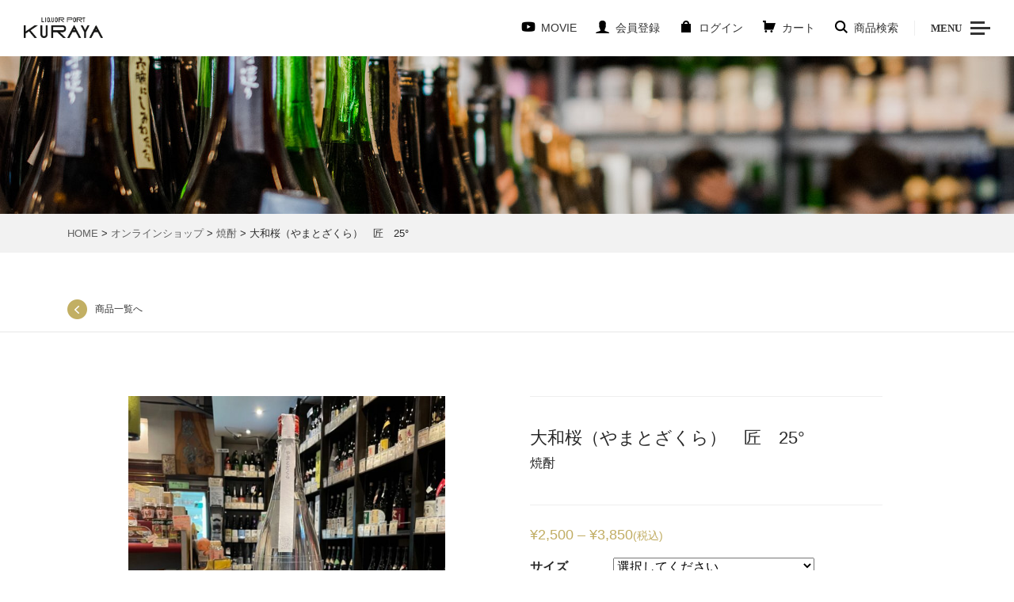

--- FILE ---
content_type: text/html; charset=UTF-8
request_url: https://kura-ya.com/shop/yamatozakuratakumi/
body_size: 16445
content:
<!DOCTYPE html>
<html lang="ja">
<head prefix="og: http://ogp.me/ns fb: http://ogp.me/ns/fb article: http://ogp.me/ns/article">
    <meta charset="UTF-8">
    <meta name="viewport" content="width=device-width, initial-scale=1.0, maximum-scale=1.0, user-scalable=0">
    <meta name="format-detection" content="telephone=no">
    <meta name="description" content="農林水産大臣賞も受賞した酒屋【リカーポート 蔵家】ウェブサイト。全国から厳選した日本酒、焼酎、ワインやおつまみを数多く取り揃えております。オンラインショップでの購入も可能です。">
            <title>大和桜（やまとざくら）　匠　25° &nbsp;|&nbsp; リカーポート 蔵家｜町田にある酒屋</title>
        <link rel="stylesheet" href="https://kura-ya.com/wp/wp-content/themes/KURAYA/assets/css/vendor/bootstrap.min.css" />
    <link rel="stylesheet" href="https://kura-ya.com/wp/wp-content/themes/KURAYA/assets/css/swiper.min.css" />
    <link rel="stylesheet" href="https://kura-ya.com/wp/wp-content/themes/KURAYA/assets/css/style.css" />
    <link rel="shortcut icon" href="https://kura-ya.com/wp/wp-content/themes/KURAYA/assets/img/favicon.ico" />

    <!--[if lt IE 9]>
      <script src="https://oss.maxcdn.com/html5shiv/3.7.2/html5shiv.min.js"></script>
      <script src="https://oss.maxcdn.com/respond/1.4.2/respond.min.js"></script>
    <![endif]-->
    <meta name='robots' content='max-image-preview:large' />
<link rel="alternate" type="application/rss+xml" title="リカーポート 蔵家｜町田にある酒屋 &raquo; 大和桜（やまとざくら）　匠　25° のコメントのフィード" href="https://kura-ya.com/shop/yamatozakuratakumi/feed/" />
<script type="text/javascript">
window._wpemojiSettings = {"baseUrl":"https:\/\/s.w.org\/images\/core\/emoji\/14.0.0\/72x72\/","ext":".png","svgUrl":"https:\/\/s.w.org\/images\/core\/emoji\/14.0.0\/svg\/","svgExt":".svg","source":{"concatemoji":"https:\/\/kura-ya.com\/wp\/wp-includes\/js\/wp-emoji-release.min.js?ver=6.3.7"}};
/*! This file is auto-generated */
!function(i,n){var o,s,e;function c(e){try{var t={supportTests:e,timestamp:(new Date).valueOf()};sessionStorage.setItem(o,JSON.stringify(t))}catch(e){}}function p(e,t,n){e.clearRect(0,0,e.canvas.width,e.canvas.height),e.fillText(t,0,0);var t=new Uint32Array(e.getImageData(0,0,e.canvas.width,e.canvas.height).data),r=(e.clearRect(0,0,e.canvas.width,e.canvas.height),e.fillText(n,0,0),new Uint32Array(e.getImageData(0,0,e.canvas.width,e.canvas.height).data));return t.every(function(e,t){return e===r[t]})}function u(e,t,n){switch(t){case"flag":return n(e,"\ud83c\udff3\ufe0f\u200d\u26a7\ufe0f","\ud83c\udff3\ufe0f\u200b\u26a7\ufe0f")?!1:!n(e,"\ud83c\uddfa\ud83c\uddf3","\ud83c\uddfa\u200b\ud83c\uddf3")&&!n(e,"\ud83c\udff4\udb40\udc67\udb40\udc62\udb40\udc65\udb40\udc6e\udb40\udc67\udb40\udc7f","\ud83c\udff4\u200b\udb40\udc67\u200b\udb40\udc62\u200b\udb40\udc65\u200b\udb40\udc6e\u200b\udb40\udc67\u200b\udb40\udc7f");case"emoji":return!n(e,"\ud83e\udef1\ud83c\udffb\u200d\ud83e\udef2\ud83c\udfff","\ud83e\udef1\ud83c\udffb\u200b\ud83e\udef2\ud83c\udfff")}return!1}function f(e,t,n){var r="undefined"!=typeof WorkerGlobalScope&&self instanceof WorkerGlobalScope?new OffscreenCanvas(300,150):i.createElement("canvas"),a=r.getContext("2d",{willReadFrequently:!0}),o=(a.textBaseline="top",a.font="600 32px Arial",{});return e.forEach(function(e){o[e]=t(a,e,n)}),o}function t(e){var t=i.createElement("script");t.src=e,t.defer=!0,i.head.appendChild(t)}"undefined"!=typeof Promise&&(o="wpEmojiSettingsSupports",s=["flag","emoji"],n.supports={everything:!0,everythingExceptFlag:!0},e=new Promise(function(e){i.addEventListener("DOMContentLoaded",e,{once:!0})}),new Promise(function(t){var n=function(){try{var e=JSON.parse(sessionStorage.getItem(o));if("object"==typeof e&&"number"==typeof e.timestamp&&(new Date).valueOf()<e.timestamp+604800&&"object"==typeof e.supportTests)return e.supportTests}catch(e){}return null}();if(!n){if("undefined"!=typeof Worker&&"undefined"!=typeof OffscreenCanvas&&"undefined"!=typeof URL&&URL.createObjectURL&&"undefined"!=typeof Blob)try{var e="postMessage("+f.toString()+"("+[JSON.stringify(s),u.toString(),p.toString()].join(",")+"));",r=new Blob([e],{type:"text/javascript"}),a=new Worker(URL.createObjectURL(r),{name:"wpTestEmojiSupports"});return void(a.onmessage=function(e){c(n=e.data),a.terminate(),t(n)})}catch(e){}c(n=f(s,u,p))}t(n)}).then(function(e){for(var t in e)n.supports[t]=e[t],n.supports.everything=n.supports.everything&&n.supports[t],"flag"!==t&&(n.supports.everythingExceptFlag=n.supports.everythingExceptFlag&&n.supports[t]);n.supports.everythingExceptFlag=n.supports.everythingExceptFlag&&!n.supports.flag,n.DOMReady=!1,n.readyCallback=function(){n.DOMReady=!0}}).then(function(){return e}).then(function(){var e;n.supports.everything||(n.readyCallback(),(e=n.source||{}).concatemoji?t(e.concatemoji):e.wpemoji&&e.twemoji&&(t(e.twemoji),t(e.wpemoji)))}))}((window,document),window._wpemojiSettings);
</script>
<style type="text/css">
img.wp-smiley,
img.emoji {
	display: inline !important;
	border: none !important;
	box-shadow: none !important;
	height: 1em !important;
	width: 1em !important;
	margin: 0 0.07em !important;
	vertical-align: -0.1em !important;
	background: none !important;
	padding: 0 !important;
}
</style>
	<link rel='stylesheet' id='wp-block-library-css' href='https://kura-ya.com/wp/wp-includes/css/dist/block-library/style.min.css?ver=6.3.7' type='text/css' media='all' />
<style id='classic-theme-styles-inline-css' type='text/css'>
/*! This file is auto-generated */
.wp-block-button__link{color:#fff;background-color:#32373c;border-radius:9999px;box-shadow:none;text-decoration:none;padding:calc(.667em + 2px) calc(1.333em + 2px);font-size:1.125em}.wp-block-file__button{background:#32373c;color:#fff;text-decoration:none}
</style>
<style id='global-styles-inline-css' type='text/css'>
body{--wp--preset--color--black: #000000;--wp--preset--color--cyan-bluish-gray: #abb8c3;--wp--preset--color--white: #ffffff;--wp--preset--color--pale-pink: #f78da7;--wp--preset--color--vivid-red: #cf2e2e;--wp--preset--color--luminous-vivid-orange: #ff6900;--wp--preset--color--luminous-vivid-amber: #fcb900;--wp--preset--color--light-green-cyan: #7bdcb5;--wp--preset--color--vivid-green-cyan: #00d084;--wp--preset--color--pale-cyan-blue: #8ed1fc;--wp--preset--color--vivid-cyan-blue: #0693e3;--wp--preset--color--vivid-purple: #9b51e0;--wp--preset--gradient--vivid-cyan-blue-to-vivid-purple: linear-gradient(135deg,rgba(6,147,227,1) 0%,rgb(155,81,224) 100%);--wp--preset--gradient--light-green-cyan-to-vivid-green-cyan: linear-gradient(135deg,rgb(122,220,180) 0%,rgb(0,208,130) 100%);--wp--preset--gradient--luminous-vivid-amber-to-luminous-vivid-orange: linear-gradient(135deg,rgba(252,185,0,1) 0%,rgba(255,105,0,1) 100%);--wp--preset--gradient--luminous-vivid-orange-to-vivid-red: linear-gradient(135deg,rgba(255,105,0,1) 0%,rgb(207,46,46) 100%);--wp--preset--gradient--very-light-gray-to-cyan-bluish-gray: linear-gradient(135deg,rgb(238,238,238) 0%,rgb(169,184,195) 100%);--wp--preset--gradient--cool-to-warm-spectrum: linear-gradient(135deg,rgb(74,234,220) 0%,rgb(151,120,209) 20%,rgb(207,42,186) 40%,rgb(238,44,130) 60%,rgb(251,105,98) 80%,rgb(254,248,76) 100%);--wp--preset--gradient--blush-light-purple: linear-gradient(135deg,rgb(255,206,236) 0%,rgb(152,150,240) 100%);--wp--preset--gradient--blush-bordeaux: linear-gradient(135deg,rgb(254,205,165) 0%,rgb(254,45,45) 50%,rgb(107,0,62) 100%);--wp--preset--gradient--luminous-dusk: linear-gradient(135deg,rgb(255,203,112) 0%,rgb(199,81,192) 50%,rgb(65,88,208) 100%);--wp--preset--gradient--pale-ocean: linear-gradient(135deg,rgb(255,245,203) 0%,rgb(182,227,212) 50%,rgb(51,167,181) 100%);--wp--preset--gradient--electric-grass: linear-gradient(135deg,rgb(202,248,128) 0%,rgb(113,206,126) 100%);--wp--preset--gradient--midnight: linear-gradient(135deg,rgb(2,3,129) 0%,rgb(40,116,252) 100%);--wp--preset--font-size--small: 13px;--wp--preset--font-size--medium: 20px;--wp--preset--font-size--large: 36px;--wp--preset--font-size--x-large: 42px;--wp--preset--spacing--20: 0.44rem;--wp--preset--spacing--30: 0.67rem;--wp--preset--spacing--40: 1rem;--wp--preset--spacing--50: 1.5rem;--wp--preset--spacing--60: 2.25rem;--wp--preset--spacing--70: 3.38rem;--wp--preset--spacing--80: 5.06rem;--wp--preset--shadow--natural: 6px 6px 9px rgba(0, 0, 0, 0.2);--wp--preset--shadow--deep: 12px 12px 50px rgba(0, 0, 0, 0.4);--wp--preset--shadow--sharp: 6px 6px 0px rgba(0, 0, 0, 0.2);--wp--preset--shadow--outlined: 6px 6px 0px -3px rgba(255, 255, 255, 1), 6px 6px rgba(0, 0, 0, 1);--wp--preset--shadow--crisp: 6px 6px 0px rgba(0, 0, 0, 1);}:where(.is-layout-flex){gap: 0.5em;}:where(.is-layout-grid){gap: 0.5em;}body .is-layout-flow > .alignleft{float: left;margin-inline-start: 0;margin-inline-end: 2em;}body .is-layout-flow > .alignright{float: right;margin-inline-start: 2em;margin-inline-end: 0;}body .is-layout-flow > .aligncenter{margin-left: auto !important;margin-right: auto !important;}body .is-layout-constrained > .alignleft{float: left;margin-inline-start: 0;margin-inline-end: 2em;}body .is-layout-constrained > .alignright{float: right;margin-inline-start: 2em;margin-inline-end: 0;}body .is-layout-constrained > .aligncenter{margin-left: auto !important;margin-right: auto !important;}body .is-layout-constrained > :where(:not(.alignleft):not(.alignright):not(.alignfull)){max-width: var(--wp--style--global--content-size);margin-left: auto !important;margin-right: auto !important;}body .is-layout-constrained > .alignwide{max-width: var(--wp--style--global--wide-size);}body .is-layout-flex{display: flex;}body .is-layout-flex{flex-wrap: wrap;align-items: center;}body .is-layout-flex > *{margin: 0;}body .is-layout-grid{display: grid;}body .is-layout-grid > *{margin: 0;}:where(.wp-block-columns.is-layout-flex){gap: 2em;}:where(.wp-block-columns.is-layout-grid){gap: 2em;}:where(.wp-block-post-template.is-layout-flex){gap: 1.25em;}:where(.wp-block-post-template.is-layout-grid){gap: 1.25em;}.has-black-color{color: var(--wp--preset--color--black) !important;}.has-cyan-bluish-gray-color{color: var(--wp--preset--color--cyan-bluish-gray) !important;}.has-white-color{color: var(--wp--preset--color--white) !important;}.has-pale-pink-color{color: var(--wp--preset--color--pale-pink) !important;}.has-vivid-red-color{color: var(--wp--preset--color--vivid-red) !important;}.has-luminous-vivid-orange-color{color: var(--wp--preset--color--luminous-vivid-orange) !important;}.has-luminous-vivid-amber-color{color: var(--wp--preset--color--luminous-vivid-amber) !important;}.has-light-green-cyan-color{color: var(--wp--preset--color--light-green-cyan) !important;}.has-vivid-green-cyan-color{color: var(--wp--preset--color--vivid-green-cyan) !important;}.has-pale-cyan-blue-color{color: var(--wp--preset--color--pale-cyan-blue) !important;}.has-vivid-cyan-blue-color{color: var(--wp--preset--color--vivid-cyan-blue) !important;}.has-vivid-purple-color{color: var(--wp--preset--color--vivid-purple) !important;}.has-black-background-color{background-color: var(--wp--preset--color--black) !important;}.has-cyan-bluish-gray-background-color{background-color: var(--wp--preset--color--cyan-bluish-gray) !important;}.has-white-background-color{background-color: var(--wp--preset--color--white) !important;}.has-pale-pink-background-color{background-color: var(--wp--preset--color--pale-pink) !important;}.has-vivid-red-background-color{background-color: var(--wp--preset--color--vivid-red) !important;}.has-luminous-vivid-orange-background-color{background-color: var(--wp--preset--color--luminous-vivid-orange) !important;}.has-luminous-vivid-amber-background-color{background-color: var(--wp--preset--color--luminous-vivid-amber) !important;}.has-light-green-cyan-background-color{background-color: var(--wp--preset--color--light-green-cyan) !important;}.has-vivid-green-cyan-background-color{background-color: var(--wp--preset--color--vivid-green-cyan) !important;}.has-pale-cyan-blue-background-color{background-color: var(--wp--preset--color--pale-cyan-blue) !important;}.has-vivid-cyan-blue-background-color{background-color: var(--wp--preset--color--vivid-cyan-blue) !important;}.has-vivid-purple-background-color{background-color: var(--wp--preset--color--vivid-purple) !important;}.has-black-border-color{border-color: var(--wp--preset--color--black) !important;}.has-cyan-bluish-gray-border-color{border-color: var(--wp--preset--color--cyan-bluish-gray) !important;}.has-white-border-color{border-color: var(--wp--preset--color--white) !important;}.has-pale-pink-border-color{border-color: var(--wp--preset--color--pale-pink) !important;}.has-vivid-red-border-color{border-color: var(--wp--preset--color--vivid-red) !important;}.has-luminous-vivid-orange-border-color{border-color: var(--wp--preset--color--luminous-vivid-orange) !important;}.has-luminous-vivid-amber-border-color{border-color: var(--wp--preset--color--luminous-vivid-amber) !important;}.has-light-green-cyan-border-color{border-color: var(--wp--preset--color--light-green-cyan) !important;}.has-vivid-green-cyan-border-color{border-color: var(--wp--preset--color--vivid-green-cyan) !important;}.has-pale-cyan-blue-border-color{border-color: var(--wp--preset--color--pale-cyan-blue) !important;}.has-vivid-cyan-blue-border-color{border-color: var(--wp--preset--color--vivid-cyan-blue) !important;}.has-vivid-purple-border-color{border-color: var(--wp--preset--color--vivid-purple) !important;}.has-vivid-cyan-blue-to-vivid-purple-gradient-background{background: var(--wp--preset--gradient--vivid-cyan-blue-to-vivid-purple) !important;}.has-light-green-cyan-to-vivid-green-cyan-gradient-background{background: var(--wp--preset--gradient--light-green-cyan-to-vivid-green-cyan) !important;}.has-luminous-vivid-amber-to-luminous-vivid-orange-gradient-background{background: var(--wp--preset--gradient--luminous-vivid-amber-to-luminous-vivid-orange) !important;}.has-luminous-vivid-orange-to-vivid-red-gradient-background{background: var(--wp--preset--gradient--luminous-vivid-orange-to-vivid-red) !important;}.has-very-light-gray-to-cyan-bluish-gray-gradient-background{background: var(--wp--preset--gradient--very-light-gray-to-cyan-bluish-gray) !important;}.has-cool-to-warm-spectrum-gradient-background{background: var(--wp--preset--gradient--cool-to-warm-spectrum) !important;}.has-blush-light-purple-gradient-background{background: var(--wp--preset--gradient--blush-light-purple) !important;}.has-blush-bordeaux-gradient-background{background: var(--wp--preset--gradient--blush-bordeaux) !important;}.has-luminous-dusk-gradient-background{background: var(--wp--preset--gradient--luminous-dusk) !important;}.has-pale-ocean-gradient-background{background: var(--wp--preset--gradient--pale-ocean) !important;}.has-electric-grass-gradient-background{background: var(--wp--preset--gradient--electric-grass) !important;}.has-midnight-gradient-background{background: var(--wp--preset--gradient--midnight) !important;}.has-small-font-size{font-size: var(--wp--preset--font-size--small) !important;}.has-medium-font-size{font-size: var(--wp--preset--font-size--medium) !important;}.has-large-font-size{font-size: var(--wp--preset--font-size--large) !important;}.has-x-large-font-size{font-size: var(--wp--preset--font-size--x-large) !important;}
.wp-block-navigation a:where(:not(.wp-element-button)){color: inherit;}
:where(.wp-block-post-template.is-layout-flex){gap: 1.25em;}:where(.wp-block-post-template.is-layout-grid){gap: 1.25em;}
:where(.wp-block-columns.is-layout-flex){gap: 2em;}:where(.wp-block-columns.is-layout-grid){gap: 2em;}
.wp-block-pullquote{font-size: 1.5em;line-height: 1.6;}
</style>
<link rel='stylesheet' id='contact-form-7-css' href='https://kura-ya.com/wp/wp-content/plugins/contact-form-7/includes/css/styles.css?ver=5.8.4' type='text/css' media='all' />
<link rel='stylesheet' id='woocommerce-layout-css' href='https://kura-ya.com/wp/wp-content/plugins/woocommerce/assets/css/woocommerce-layout.css?ver=8.3.3' type='text/css' media='all' />
<link rel='stylesheet' id='woocommerce-smallscreen-css' href='https://kura-ya.com/wp/wp-content/plugins/woocommerce/assets/css/woocommerce-smallscreen.css?ver=8.3.3' type='text/css' media='only screen and (max-width: 768px)' />
<link rel='stylesheet' id='woocommerce-general-css' href='https://kura-ya.com/wp/wp-content/plugins/woocommerce/assets/css/woocommerce.css?ver=8.3.3' type='text/css' media='all' />
<style id='woocommerce-inline-inline-css' type='text/css'>
.woocommerce form .form-row .required { visibility: visible; }
</style>
<link rel='stylesheet' id='wp-pagenavi-css' href='https://kura-ya.com/wp/wp-content/plugins/wp-pagenavi/pagenavi-css.css?ver=2.70' type='text/css' media='all' />
<link rel='stylesheet' id='wc-gateway-linepay-smart-payment-buttons-css' href='https://kura-ya.com/wp/wp-content/plugins/woocommerce-for-japan/assets/css/linepay_button.css?ver=6.3.7' type='text/css' media='all' />
<script type='text/javascript' src='https://kura-ya.com/wp/wp-includes/js/jquery/jquery.min.js?ver=3.7.0' id='jquery-core-js'></script>
<script type='text/javascript' src='https://kura-ya.com/wp/wp-includes/js/jquery/jquery-migrate.min.js?ver=3.4.1' id='jquery-migrate-js'></script>
<script type='text/javascript' id='wc-single-product-js-extra'>
/* <![CDATA[ */
var wc_single_product_params = {"i18n_required_rating_text":"\u8a55\u4fa1\u3092\u9078\u629e\u3057\u3066\u304f\u3060\u3055\u3044","review_rating_required":"yes","flexslider":{"rtl":false,"animation":"slide","smoothHeight":true,"directionNav":false,"controlNav":"thumbnails","slideshow":false,"animationSpeed":500,"animationLoop":false,"allowOneSlide":false},"zoom_enabled":"","zoom_options":[],"photoswipe_enabled":"","photoswipe_options":{"shareEl":false,"closeOnScroll":false,"history":false,"hideAnimationDuration":0,"showAnimationDuration":0},"flexslider_enabled":""};
/* ]]> */
</script>
<script type='text/javascript' src='https://kura-ya.com/wp/wp-content/plugins/woocommerce/assets/js/frontend/single-product.min.js?ver=8.3.3' id='wc-single-product-js' defer data-wp-strategy='defer'></script>
<script type='text/javascript' src='https://kura-ya.com/wp/wp-content/plugins/woocommerce/assets/js/jquery-blockui/jquery.blockUI.min.js?ver=2.7.0-wc.8.3.3' id='jquery-blockui-js' defer data-wp-strategy='defer'></script>
<script type='text/javascript' src='https://kura-ya.com/wp/wp-content/plugins/woocommerce/assets/js/js-cookie/js.cookie.min.js?ver=2.1.4-wc.8.3.3' id='js-cookie-js' defer data-wp-strategy='defer'></script>
<script type='text/javascript' id='woocommerce-js-extra'>
/* <![CDATA[ */
var woocommerce_params = {"ajax_url":"\/wp\/wp-admin\/admin-ajax.php","wc_ajax_url":"\/?wc-ajax=%%endpoint%%"};
/* ]]> */
</script>
<script type='text/javascript' src='https://kura-ya.com/wp/wp-content/plugins/woocommerce/assets/js/frontend/woocommerce.min.js?ver=8.3.3' id='woocommerce-js' defer data-wp-strategy='defer'></script>
<link rel="https://api.w.org/" href="https://kura-ya.com/wp-json/" /><link rel="alternate" type="application/json" href="https://kura-ya.com/wp-json/wp/v2/product/22815" /><link rel="EditURI" type="application/rsd+xml" title="RSD" href="https://kura-ya.com/wp/xmlrpc.php?rsd" />
<meta name="generator" content="WordPress 6.3.7" />
<meta name="generator" content="WooCommerce 8.3.3" />
<link rel="canonical" href="https://kura-ya.com/shop/yamatozakuratakumi/" />
<link rel='shortlink' href='https://kura-ya.com/?p=22815' />
<link rel="alternate" type="application/json+oembed" href="https://kura-ya.com/wp-json/oembed/1.0/embed?url=https%3A%2F%2Fkura-ya.com%2Fshop%2Fyamatozakuratakumi%2F" />
<link rel="alternate" type="text/xml+oembed" href="https://kura-ya.com/wp-json/oembed/1.0/embed?url=https%3A%2F%2Fkura-ya.com%2Fshop%2Fyamatozakuratakumi%2F&#038;format=xml" />
	<noscript><style>.woocommerce-product-gallery{ opacity: 1 !important; }</style></noscript>
	
<!-- BEGIN: WP Social Bookmarking Light HEAD --><script>
    (function (d, s, id) {
        var js, fjs = d.getElementsByTagName(s)[0];
        if (d.getElementById(id)) return;
        js = d.createElement(s);
        js.id = id;
        js.src = "//connect.facebook.net/ja_JP/sdk.js#xfbml=1&version=v2.7";
        fjs.parentNode.insertBefore(js, fjs);
    }(document, 'script', 'facebook-jssdk'));
</script>
<style type="text/css">.wp_social_bookmarking_light{
    border: 0 !important;
    padding: 10px 0 20px 0 !important;
    margin: 0 !important;
}
.wp_social_bookmarking_light div{
    float: left !important;
    border: 0 !important;
    padding: 0 !important;
    margin: 0 5px 0px 0 !important;
    min-height: 30px !important;
    line-height: 18px !important;
    text-indent: 0 !important;
}
.wp_social_bookmarking_light img{
    border: 0 !important;
    padding: 0;
    margin: 0;
    vertical-align: top !important;
}
.wp_social_bookmarking_light_clear{
    clear: both !important;
}
#fb-root{
    display: none;
}
.wsbl_twitter{
    width: 100px;
}
.wsbl_facebook_like iframe{
    max-width: none !important;
}
.wsbl_pinterest a{
    border: 0px !important;
}
</style>
<!-- END: WP Social Bookmarking Light HEAD -->
<link rel="icon" href="https://kura-ya.com/wp/wp-content/uploads/2022/01/logo_square-100x100.png" sizes="32x32" />
<link rel="icon" href="https://kura-ya.com/wp/wp-content/uploads/2022/01/logo_square-300x300.png" sizes="192x192" />
<link rel="apple-touch-icon" href="https://kura-ya.com/wp/wp-content/uploads/2022/01/logo_square-300x300.png" />
<meta name="msapplication-TileImage" content="https://kura-ya.com/wp/wp-content/uploads/2022/01/logo_square-300x300.png" />

<!-- Global site tag (gtag.js) - Google Analytics -->
<script async src="https://www.googletagmanager.com/gtag/js?id=G-D5EZS7QHDL"></script>
<script>
  window.dataLayer = window.dataLayer || [];
  function gtag(){dataLayer.push(arguments);}
  gtag('js', new Date());

  gtag('config', 'G-D5EZS7QHDL');
</script>
</head>



<body class="product-template-default single single-product postid-22815 theme-KURAYA woocommerce woocommerce-page woocommerce-no-js">

<header id="header" class="l-header p-header  p-header--sub" role="banner">

    <div class="container-fluid p-header__content">

        <div class="p-site-branding">
            <h1 class="p-site-branding__logo">
                <a href="https://kura-ya.com/"><img src="https://kura-ya.com/wp/wp-content/themes/KURAYA/assets/img/logo.png" alt="リカーポート蔵家"></a>
            </h1>
        </div>

        <nav class="p-nav p-nav--global" role="navigation">

            <ul class="p-nav__menu">
                <li class="p-nav__item"><a class="p-icon p-icon--movie" href="https://kura-ya.com/#movie"><span>MOVIE</span></a></li>

                                    <li class="p-nav__item">
                    <a class="p-icon p-icon--person" href="https://kura-ya.com/my-account/?action=register"><span>会員登録</span></a>                    </li>
                    <li class="p-nav__item">
                    <a class="p-icon p-icon--lock" href="https://kura-ya.com/my-account/"><span>ログイン</span></a>                    </li>
                
                <li class="p-nav__item">
                <a href="https://kura-ya.com/cart/" class="p-icon p-icon--cart"><span>カート</span></a>
                </li>
                <li class="p-nav__item"><a id="js-search-button" class="p-icon p-icon--search" href="javascript:void(0);"><span>商品検索</span></a></li>
            </ul>

            <div class="p-menu-button">
                <a id="js-menu-button" href="javascript:void(0)">
                    <span>MENU</span>
                    <div class="p-hamburger">
                        <span></span>
                        <span></span>
                        <span></span>
                    </div>

                </a>
            </div>
        </nav>
    </div>
    <!-- .container-fluid -->
</header>


<div class="p-mega-menu p-mega-menu--nav">
    <div class="container">
        <div class="p-nav p-nav--main">
            <ul class="row p-nav__menu">
                <li class="col-6 col-md-3 p-nav__item">
                    <a href="https://kura-ya.com/category/news/">
                        <figure class="p-nav__image"><img src="https://kura-ya.com/wp/wp-content/themes/KURAYA/assets/img/icon_news.png" alt=""></figure>
                        <div class="p-nav__title">お知らせ<span>蔵家のお知らせ</span></div>
                    </a>
                </li>
                <li class="col-6 col-md-3 p-nav__item">
                    <a href="https://kura-ya.com/about/">
                        <figure class="p-nav__image"><img src="https://kura-ya.com/wp/wp-content/themes/KURAYA/assets/img/icon_liquor.png" alt=""></figure>
                        <div class="p-nav__title">蔵家について<span>蔵元・生産者の想いを伝えたい</span></div>
                    </a>
                </li>
                <li class="col-6 col-md-3 p-nav__item">
                    <a href="https://kura-ya.com/location/">
                        <figure class="p-nav__image"><img src="https://kura-ya.com/wp/wp-content/themes/KURAYA/assets/img/logo-menu.png" alt=""></figure>
                        <div class="p-nav__title">店舗のご案内<span>アクセスマップ</span></div>
                    </a>
                </li>
                <li class="col-6 col-md-3 p-nav__item">
                    <a href="https://kura-ya.com/shop/">
                        <figure class="p-nav__image"><img src="https://kura-ya.com/wp/wp-content/themes/KURAYA/assets/img/icon_cart.png" alt=""></figure>
                        <div class="p-nav__title">オンラインショップ<span>厳選された商品</span></div>
                    </a>
                </li>
                <li class="col-6 col-md-3 p-nav__item">
                    <a href="https://kura-ya.com/topics/">
                        <figure class="p-nav__image"><img src="https://kura-ya.com/wp/wp-content/themes/KURAYA/assets/img/icon_bullhorn.png" alt=""></figure>
                        <div class="p-nav__title">TOPICS<span>旬な情報をあれこれ</span></div>
                    </a>
                </li>
                <li class="col-6 col-md-3 p-nav__item">
                    <a href="https://kura-ya.com/faq/">
                        <figure class="p-nav__image"><img src="https://kura-ya.com/wp/wp-content/themes/KURAYA/assets/img/icon_question.png" alt=""></figure>
                        <div class="p-nav__title">FAQ<span>よくあるご質問</span></div>
                    </a>
                </li>
                <li class="col-6 col-md-3 p-nav__item">
                    <a href="https://kura-ya.com/contact/">
                        <figure class="p-nav__image"><img src="https://kura-ya.com/wp/wp-content/themes/KURAYA/assets/img/icon_mail.png" alt=""></figure>
                        <div class="p-nav__title">お問い合わせ<span>お気軽にどうぞ</span></div>
                    </a>
                </li>
                <li class="col-6 col-md-3 p-nav__item">
                    <a href="https://kura-ya.com/recruit/">
                        <figure class="p-nav__image"><img src="https://kura-ya.com/wp/wp-content/themes/KURAYA/assets/img/icon_people.png" alt=""></figure>
                        <div class="p-nav__title">採用情報<span>一緒に働く仲間を募集中</span></div>
                    </a>
                </li>
            </ul>
        </div>
    </div>
    <!-- /.container -->
</div>
<!-- /.p-mega-menu--nav -->


<div class="p-mega-menu p-mega-menu--search">

    <div class="container">
        <h2>商品の検索</h2>
        <div class="p-search-text">

            <form role="search" method="get" class="woocommerce-product-search" action="https://kura-ya.com/">
                <input type="search" id="woocommerce-product-search-field" class="p-search-field" placeholder="商品を検索する" value="" name="s" title="検索結果:" />
                <input class="p-search-button" type="submit" value="商品を検索する">
                <input type="hidden" name="post_type" value="product" />
            </form>

            <!-- <form>
                <input type="search" class="p-search-field" placeholder="入力してください" value="" name="" role="search">
                <input class="p-search-button" type="submit" value="商品を検索する">
            </form> -->
        </div>
        <!-- /.p-search-text -->
    </div>
    <!-- /.container -->

    <div class="p-search-detail">

        <form role="search" method="get" class="woocommerce-product-search" action="https://kura-ya.com/">

            <style type="text/css" scoped>
                .p-search-detail__content .js-field-row {
                    display: none;
                }
            </style>

            <div class="p-horizontal-nav-screen">
                <ul class="js-search-tab p-search-nav p-horizontal-nav js-active">
                                            <li class="p-search-nav__item" data-cat-id="201">
                        ミード</li>
                                            <li class="p-search-nav__item" data-cat-id="198">
                        残草蓬莱　蔵家オリジナル酒</li>
                                            <li class="p-search-nav__item" data-cat-id="186">
                        ギフト</li>
                                            <li class="p-search-nav__item" data-cat-id="180">
                        新着商品</li>
                                            <li class="p-search-nav__item" data-cat-id="181">
                        季節のお酒</li>
                                            <li class="p-search-nav__item" data-cat-id="71">
                        ウィスキー</li>
                                            <li class="p-search-nav__item" data-cat-id="67">
                        スピリッツ</li>
                                            <li class="p-search-nav__item" data-cat-id="145">
                        ノンアルコール飲料</li>
                                            <li class="p-search-nav__item" data-cat-id="152">
                        ビール</li>
                                            <li class="p-search-nav__item" data-cat-id="19">
                        フード</li>
                                            <li class="p-search-nav__item" data-cat-id="155">
                        みりん</li>
                                            <li class="p-search-nav__item" data-cat-id="65">
                        リキュール</li>
                                            <li class="p-search-nav__item" data-cat-id="13">
                        ワイン</li>
                                            <li class="p-search-nav__item" data-cat-id="6">
                        日本酒</li>
                                            <li class="p-search-nav__item" data-cat-id="16">
                        焼酎</li>
                                            <li class="p-search-nav__item" data-cat-id="169">
                        頒布会</li>
                                    </ul>
            </div>

            <div class="p-search-detail__content">
                <div class="container">

                    <div class="row js-tab__panel">
                        <table class="col-md-8 offset-md-2">
                            <tr class="js-field-row">
                                <th>種別</th>
                                <td>
                                    <div class="form-check js-conditional-field" id="sub-cat-select"></div>
                                </td>
                            </tr>
                            <tr class="js-field-row">
                                <th>産地</th>
                                <td>
                                    <div id="locality-select" class="js-conditional-field"></div>
                                </td>
                            </tr>
                            <tr class="js-field-row">
                                <th>酒蔵</th>
                                <td>
                                     <div class="form-check js-conditional-field" id="cellar-locality-select"></div>
                                </td>
                            </tr>
                        </table>
                    </div>

                    <div class="p-button" id="advanced-search-button"></div>

                </div>
                <!-- /.container -->

            </div>
            <!-- /.p-search-detail__content -->

            <div class="js-conditional-field" id="parent-cat-select"></div>

            <input type="hidden" name="post_type" value="product" />
            <input type="hidden" name="s" value="" />

        </form>

    </div>
    <!-- /.p-search-detail -->

    <script type="text/javascript" src="https://kura-ya.com/wp/wp-content/themes/KURAYA/assets/js/vendor/mustache.min.js"></script>
    <script type="text/javascript" src="https://kura-ya.com/wp/wp-content/themes/KURAYA/assets/js/products-search.js"></script>
    <script type="text/javascript">
        
        var PCS = {};

        (function($){

            PCS.conditions = $.parseJSON('{"product_cat":{"choices":{"180":{"count":22,"label":"\u65b0\u7740\u5546\u54c1","value":180},"6":{"count":590,"label":"\u65e5\u672c\u9152","value":6},"16":{"count":232,"label":"\u713c\u914e","value":16},"181":{"count":24,"label":"\u5b63\u7bc0\u306e\u304a\u9152","value":181},"186":{"count":50,"label":"\u30ae\u30d5\u30c8","value":186},"193":{"count":10,"label":"YouTube\u30c1\u30e3\u30f3\u30cd\u30eb\u3010SUZIE\u0027s BAR \u97f3\u30e9\u30dc\u3011\u767b\u5834\u9152","value":193},"13":{"count":260,"label":"\u30ef\u30a4\u30f3","value":13},"152":{"count":39,"label":"\u30d3\u30fc\u30eb","value":152},"71":{"count":25,"label":"\u30a6\u30a3\u30b9\u30ad\u30fc","value":71},"65":{"count":21,"label":"\u30ea\u30ad\u30e5\u30fc\u30eb","value":65},"19":{"count":41,"label":"\u30d5\u30fc\u30c9","value":19},"169":{"count":15,"label":"\u9812\u5e03\u4f1a","value":169},"67":{"count":21,"label":"\u30b9\u30d4\u30ea\u30c3\u30c4","value":67},"196":{"count":3,"label":"\u8c4a\u91b8\u7948\u9858\u796d2023","value":196},"145":{"count":13,"label":"\u30ce\u30f3\u30a2\u30eb\u30b3\u30fc\u30eb\u98f2\u6599","value":145},"195":{"count":7,"label":"20\u6b73\u306e\u30ef\u30a4\u30f3","value":195},"199":{"count":8,"label":"\u30c1\u30fc\u30ba\u30d5\u30a7\u30b9\u30bf2023\u51fa\u54c1\u30ef\u30a4\u30f3","value":199},"155":{"count":1,"label":"\u307f\u308a\u3093","value":155},"194":{"count":4,"label":"YouTube\u30c1\u30e3\u30f3\u30cd\u30eb\u3010\u30b9\u30fc\u30b8\u30fc\u9234\u6728\u306e\u97f3\u30e9\u30dc\uff12\u3011\u767b\u5834\u9152","value":194}},"children":{"180":{"product_cat":{"choices":{"12":{"count":7,"label":"\u7d14\u7c73\u9152","value":12},"42":{"count":4,"label":"\u7d14\u7c73\u5927\u541f\u91b8\u9152","value":42},"43":{"count":3,"label":"\u7d14\u7c73\u5927\u541f\u91b8\u9152\u3000\u751f","value":43},"8":{"count":4,"label":"\u7d14\u7c73\u541f\u91b8\u9152","value":8},"149":{"count":1,"label":"\u6ce1\u76db","value":149},"17":{"count":2,"label":"\u9ea6\u713c\u914e","value":17},"197":{"count":3,"label":"\u590f\u713c\u914e","value":197},"18":{"count":2,"label":"\u828b\u713c\u914e","value":18}},"children":{"12":{"locality":{"choices":[],"children":[]}},"42":{"locality":{"choices":[],"children":[]}},"43":{"locality":{"choices":[],"children":[]}},"8":{"locality":{"choices":[],"children":[]}},"149":{"locality":{"choices":[],"children":[]}},"17":{"locality":{"choices":[],"children":[]}},"197":{"locality":{"choices":[],"children":[]}},"18":{"locality":{"choices":[],"children":[]}}}}},"6":{"product_cat":{"choices":{"12":{"count":196,"label":"\u7d14\u7c73\u9152","value":12},"42":{"count":91,"label":"\u7d14\u7c73\u5927\u541f\u91b8\u9152","value":42},"43":{"count":21,"label":"\u7d14\u7c73\u5927\u541f\u91b8\u9152\u3000\u751f","value":43},"8":{"count":163,"label":"\u7d14\u7c73\u541f\u91b8\u9152","value":8},"11":{"count":9,"label":"\u672c\u91b8\u9020\u9152","value":11},"9":{"count":18,"label":"\u541f\u91b8\u9152","value":9},"7":{"count":17,"label":"\u5927\u541f\u91b8\u9152","value":7},"47":{"count":5,"label":"\u666e\u901a\u9152","value":47},"44":{"count":8,"label":"\u7279\u5225\u672c\u91b8\u9020\u9152","value":44},"40":{"count":45,"label":"\u7279\u5225\u7d14\u7c73\u9152","value":40},"144":{"count":7,"label":"\u305d\u306e\u4ed6\u91b8\u9020\u9152","value":144}},"children":{"12":{"locality":{"choices":[],"children":[]}},"42":{"locality":{"choices":[],"children":[]}},"43":{"locality":{"choices":[],"children":[]}},"8":{"locality":{"choices":[],"children":[]}},"11":{"locality":{"choices":[],"children":[]}},"9":{"locality":{"choices":[],"children":[]}},"7":{"locality":{"choices":[],"children":[]}},"47":{"locality":{"choices":[],"children":[]}},"44":{"locality":{"choices":[],"children":[]}},"40":{"locality":{"choices":[],"children":[]}},"144":{"locality":{"choices":[],"children":[]}}}}},"16":{"product_cat":{"choices":{"63":{"count":20,"label":"\u9ed2\u7cd6\u713c\u914e","value":63},"149":{"count":16,"label":"\u6ce1\u76db","value":149},"17":{"count":36,"label":"\u9ea6\u713c\u914e","value":17},"197":{"count":8,"label":"\u590f\u713c\u914e","value":197},"18":{"count":139,"label":"\u828b\u713c\u914e","value":18},"60":{"count":20,"label":"\u7c73\u713c\u914e","value":60}},"children":{"63":{"locality":{"choices":[],"children":[]}},"149":{"locality":{"choices":[],"children":[]}},"17":{"locality":{"choices":[],"children":[]}},"197":{"locality":{"choices":[],"children":[]}},"18":{"locality":{"choices":[],"children":[]}},"60":{"locality":{"choices":[],"children":[]}}}}},"181":{"product_cat":{"choices":{"42":{"count":2,"label":"\u7d14\u7c73\u5927\u541f\u91b8\u9152","value":42},"43":{"count":1,"label":"\u7d14\u7c73\u5927\u541f\u91b8\u9152\u3000\u751f","value":43},"197":{"count":8,"label":"\u590f\u713c\u914e","value":197},"17":{"count":1,"label":"\u9ea6\u713c\u914e","value":17},"8":{"count":8,"label":"\u7d14\u7c73\u541f\u91b8\u9152","value":8},"12":{"count":5,"label":"\u7d14\u7c73\u9152","value":12},"18":{"count":7,"label":"\u828b\u713c\u914e","value":18},"9":{"count":1,"label":"\u541f\u91b8\u9152","value":9}},"children":{"42":{"locality":{"choices":[],"children":[]}},"43":{"locality":{"choices":[],"children":[]}},"197":{"locality":{"choices":[],"children":[]}},"17":{"locality":{"choices":[],"children":[]}},"8":{"locality":{"choices":[],"children":[]}},"12":{"locality":{"choices":[],"children":[]}},"18":{"locality":{"choices":[],"children":[]}},"9":{"locality":{"choices":[],"children":[]}}}}},"186":{"product_cat":{"choices":{"63":{"count":1,"label":"\u9ed2\u7cd6\u713c\u914e","value":63},"18":{"count":9,"label":"\u828b\u713c\u914e","value":18},"42":{"count":11,"label":"\u7d14\u7c73\u5927\u541f\u91b8\u9152","value":42},"15":{"count":1,"label":"\u767d","value":15},"14":{"count":4,"label":"\u8d64","value":14},"41":{"count":1,"label":"\u30ed\u30bc","value":41},"7":{"count":3,"label":"\u5927\u541f\u91b8\u9152","value":7},"32":{"count":4,"label":"\u30b9\u30d1\u30fc\u30af\u30ea\u30f3\u30b0\u30ef\u30a4\u30f3 \u767d","value":32},"17":{"count":4,"label":"\u9ea6\u713c\u914e","value":17},"60":{"count":1,"label":"\u7c73\u713c\u914e","value":60},"157":{"count":1,"label":"\u30b7\u30e3\u30f3\u30d1\u30fc\u30cb\u30e5","value":157},"158":{"count":1,"label":"\u30c0\u30df\u30a2\u30f3\u30a6\u30fc\u30b4","value":158}},"children":{"63":{"locality":{"choices":[],"children":[]}},"18":{"locality":{"choices":[],"children":[]}},"42":{"locality":{"choices":[],"children":[]}},"15":{"locality":{"choices":[],"children":[]}},"14":{"locality":{"choices":[],"children":[]}},"41":{"locality":{"choices":[],"children":[]}},"7":{"locality":{"choices":[],"children":[]}},"32":{"locality":{"choices":[],"children":[]}},"17":{"locality":{"choices":[],"children":[]}},"60":{"locality":{"choices":[],"children":[]}},"157":{"locality":{"choices":[],"children":[]}},"158":{"locality":{"choices":[],"children":[]}}}}},"193":{"product_cat":{"choices":{"8":{"count":2,"label":"\u7d14\u7c73\u541f\u91b8\u9152","value":8},"42":{"count":3,"label":"\u7d14\u7c73\u5927\u541f\u91b8\u9152","value":42},"12":{"count":1,"label":"\u7d14\u7c73\u9152","value":12},"18":{"count":2,"label":"\u828b\u713c\u914e","value":18},"40":{"count":1,"label":"\u7279\u5225\u7d14\u7c73\u9152","value":40}},"children":{"8":{"locality":{"choices":[],"children":[]}},"42":{"locality":{"choices":[],"children":[]}},"12":{"locality":{"choices":[],"children":[]}},"18":{"locality":{"choices":[],"children":[]}},"40":{"locality":{"choices":[],"children":[]}}}}},"13":{"product_cat":{"choices":{"14":{"count":114,"label":"\u8d64","value":14},"15":{"count":96,"label":"\u767d","value":15},"41":{"count":14,"label":"\u30ed\u30bc","value":41},"32":{"count":27,"label":"\u30b9\u30d1\u30fc\u30af\u30ea\u30f3\u30b0\u30ef\u30a4\u30f3 \u767d","value":32},"157":{"count":9,"label":"\u30b7\u30e3\u30f3\u30d1\u30fc\u30cb\u30e5","value":157},"158":{"count":9,"label":"\u30c0\u30df\u30a2\u30f3\u30a6\u30fc\u30b4","value":158},"163":{"count":2,"label":"\u305d\u306e\u4ed6\u306e\u96d1\u7a2e","value":163},"46":{"count":3,"label":"\u30b9\u30d1\u30fc\u30af\u30ea\u30f3\u30b0\u30ef\u30a4\u30f3\u3000\u30ed\u30bc","value":46},"64":{"count":4,"label":"\u30b7\u30fc\u30c9\u30eb","value":64},"45":{"count":1,"label":"\u30b9\u30d1\u30fc\u30af\u30ea\u30f3\u30b0\u30ef\u30a4\u30f3\u3000\u8d64","value":45},"150":{"count":1,"label":"\u30b5\u30f3\u30b0\u30ea\u30a2","value":150}},"children":{"14":{"locality":{"choices":[],"children":[]}},"15":{"locality":{"choices":[],"children":[]}},"41":{"locality":{"choices":[],"children":[]}},"32":{"locality":{"choices":[],"children":[]}},"157":{"locality":{"choices":[],"children":[]}},"158":{"locality":{"choices":[],"children":[]}},"163":{"locality":{"choices":[],"children":[]}},"46":{"locality":{"choices":[],"children":[]}},"64":{"locality":{"choices":[],"children":[]}},"45":{"locality":{"choices":[],"children":[]}},"150":{"locality":{"choices":[],"children":[]}}}}},"152":{"product_cat":{"choices":{"153":{"count":7,"label":"\u767a\u6ce1\u9152","value":153}},"children":{"153":{"locality":{"choices":[],"children":[]}}}}},"71":{"product_cat":{"choices":[],"children":[]}},"65":{"product_cat":{"choices":{"66":{"count":11,"label":"\u6885\u9152","value":66}},"children":{"66":{"locality":{"choices":[],"children":[]}}}}},"19":{"product_cat":{"choices":{"31":{"count":8,"label":"\u7f36\u8a70","value":31}},"children":{"31":{"locality":{"choices":[],"children":[]}}}}},"169":{"product_cat":{"choices":{"170":{"count":5,"label":"\u30ef\u30a4\u30f3","value":170},"171":{"count":5,"label":"\u65e5\u672c\u9152","value":171},"172":{"count":5,"label":"\u713c\u914e","value":172}},"children":{"170":{"locality":{"choices":[],"children":[]}},"171":{"locality":{"choices":[],"children":[]}},"172":{"locality":{"choices":[],"children":[]}}}}},"67":{"product_cat":{"choices":{"68":{"count":13,"label":"\u30b8\u30f3","value":68},"156":{"count":1,"label":"\u30c6\u30ad\u30fc\u30e9","value":156}},"children":{"68":{"locality":{"choices":[],"children":[]}},"156":{"locality":{"choices":[],"children":[]}}}}},"196":{"product_cat":{"choices":{"8":{"count":3,"label":"\u7d14\u7c73\u541f\u91b8\u9152","value":8}},"children":{"8":{"locality":{"choices":[],"children":[]}}}}},"145":{"product_cat":{"choices":{"165":{"count":2,"label":"\u70ad\u9178\u98f2\u6599\u6c34","value":165}},"children":{"165":{"locality":{"choices":[],"children":[]}}}}},"195":{"product_cat":{"choices":{"14":{"count":7,"label":"\u8d64","value":14}},"children":{"14":{"locality":{"choices":[],"children":[]}}}}},"199":{"product_cat":{"choices":{"14":{"count":3,"label":"\u8d64","value":14},"32":{"count":1,"label":"\u30b9\u30d1\u30fc\u30af\u30ea\u30f3\u30b0\u30ef\u30a4\u30f3 \u767d","value":32},"15":{"count":3,"label":"\u767d","value":15},"41":{"count":1,"label":"\u30ed\u30bc","value":41}},"children":{"14":{"locality":{"choices":[],"children":[]}},"32":{"locality":{"choices":[],"children":[]}},"15":{"locality":{"choices":[],"children":[]}},"41":{"locality":{"choices":[],"children":[]}}}}},"155":{"product_cat":{"choices":[],"children":[]}},"194":{"product_cat":{"choices":{"18":{"count":1,"label":"\u828b\u713c\u914e","value":18},"42":{"count":1,"label":"\u7d14\u7c73\u5927\u541f\u91b8\u9152","value":42},"12":{"count":1,"label":"\u7d14\u7c73\u9152","value":12}},"children":{"18":{"locality":{"choices":[],"children":[]}},"42":{"locality":{"choices":[],"children":[]}},"12":{"locality":{"choices":[],"children":[]}}}}}}}}');

            PCS.structure = $.parseJSON('{"product_cat":{"type":"tax","level":1,"element":"#parent-cat-select","value":6,"form_type":"hidden","form_name":"cs[parent_cat]","children":{"product_cat":{"type":"tax","level":2,"element":"#sub-cat-select","value":"","form_type":"checkbox","form_name":"cs[child_cat][]","children":{"locality":{"type":"acf","element":"#locality-select","value":"","form_type":"select","form_name":"cs[locality]","children":{"cellar_locality":{"type":"acf","element":"#cellar-locality-select","value":"","form_type":"checkbox","form_name":"cs[cellar_locality][]"}}}}}}}}');

        })(jQuery);
    </script>

    <script id="tpl-search-button" type="x-tmpl-mustache">
        <input class="p-search-button" type="submit" value="商品を絞り込む{{#count}}（{{count}}件）{{/count}}">
    </script>

    <script id="tpl-search-form-select" type="x-tmpl-mustache">
        <select name="{{name}}" class="form-control">
            {{#options}}
                <option value="{{value}}">{{label}}</option>
            {{/options}}
        </select>
    </script>

    <script id="tpl-search-form-checkbox" type="x-tmpl-mustache">
        {{#options}}
            {{#value}}
                <label class="form-check-label">
                    <input type="checkbox" name="{{name}}" value="{{value}}" class="form-check-input">
                    {{label}}
                </label>
            {{/value}}

            {{^value}}
                {{label}}
            {{/value}}
        {{/options}}
    </script>

    <script id="tpl-search-form-hidden" type="x-tmpl-mustache">
        <input type="hidden" name="{{name}}" value="{{value}}">
    </script>

</div>
<!-- /.p-mega-menu--search -->
	<section class="l-main"><div class="p-heading"></div><div class="p-breadcrumbs"><div class="container"><div class="breadcrumbs" itemprop="breadcrumb"><a href="https://kura-ya.com">HOME</a>&nbsp;>&nbsp;<a href="https://kura-ya.com/shop/">オンラインショップ</a>&nbsp;>&nbsp;<a href="https://kura-ya.com/product-category/%e7%84%bc%e9%85%8e/">焼酎</a>&nbsp;>&nbsp;大和桜（やまとざくら）　匠　25°</div></div></div>
<main class="p-main" role="main">

    <section class="p-section">

        <div class="container p-back">
        
            <a href="https://kura-ya.com/product-category/%e7%84%bc%e9%85%8e" class="p-more p-more--left--arrow-left">商品一覧へ</a>

        </div>
        <!-- /.container -->

        <div class="p-main__content">

            <div class="container">

    			
    				
<div class="woocommerce-notices-wrapper"></div>
<div id="product-22815" class="post-22815 product type-product status-publish has-post-thumbnail product_cat-16 product_cat-18 first instock taxable shipping-taxable purchasable product-type-variable">

<article class="row p-article p-product">

    <div class="col-md-7 p-product__image">
	<div class="js-pinned">
		<figure class="p-product__image-main">
		<img width="600" height="600" src="https://kura-ya.com/wp/wp-content/uploads/2023/01/S__52551682-600x600.jpg" class="attachment-shop_single size-shop_single wp-post-image" alt="S__52551682" decoding="async" title="S__52551682" fetchpriority="high" />		</figure>
			</div>
</div>

    <div class="col-md-5 p-product__content">
        <div class="p-product__body">
            <div class="p-product__heading">

                <h1 class="p-item__title">大和桜（やまとざくら）　匠　25°</h1>

                <div class="p-item__cat">
                    焼酎                </div>
            </div>
            <!-- /.p-product__heading -->

            <div class="p-product__cart">
                <div itemprop="offers" itemscope itemtype="http://schema.org/Offer">
    <div class="p-item__price">
        <span class="woocommerce-Price-amount amount"><bdi><span class="woocommerce-Price-currencySymbol">&yen;</span>2,500</bdi></span> &ndash; <span class="woocommerce-Price-amount amount"><bdi><span class="woocommerce-Price-currencySymbol">&yen;</span>3,850</bdi></span><span class="p-tax">(税込)</span>
    	<meta itemprop="price" content="2200" />
    	<meta itemprop="priceCurrency" content="JPY" />
    	<link itemprop="availability" href="http://schema.org/InStock" />
    </div>
</div>

<form class="variations_form cart" action="https://kura-ya.com/shop/yamatozakuratakumi/" method="post" enctype='multipart/form-data' data-product_id="22815" data-product_variations="[{&quot;attributes&quot;:{&quot;attribute_%e3%82%b5%e3%82%a4%e3%82%ba&quot;:&quot;720&quot;},&quot;availability_html&quot;:&quot;&lt;p class=\&quot;stock out-of-stock\&quot;&gt;\u5728\u5eab\u5207\u308c&lt;\/p&gt;\n&quot;,&quot;backorders_allowed&quot;:false,&quot;dimensions&quot;:{&quot;length&quot;:&quot;&quot;,&quot;width&quot;:&quot;&quot;,&quot;height&quot;:&quot;&quot;},&quot;dimensions_html&quot;:&quot;\u8a72\u5f53\u306a\u3057&quot;,&quot;display_price&quot;:2500,&quot;display_regular_price&quot;:2500,&quot;image&quot;:{&quot;title&quot;:&quot;S__52551682&quot;,&quot;caption&quot;:&quot;&quot;,&quot;url&quot;:&quot;https:\/\/kura-ya.com\/wp\/wp-content\/uploads\/2023\/01\/S__52551682.jpg&quot;,&quot;alt&quot;:&quot;S__52551682&quot;,&quot;src&quot;:&quot;https:\/\/kura-ya.com\/wp\/wp-content\/uploads\/2023\/01\/S__52551682-600x600.jpg&quot;,&quot;srcset&quot;:false,&quot;sizes&quot;:&quot;(max-width: 600px) 100vw, 600px&quot;,&quot;full_src&quot;:&quot;https:\/\/kura-ya.com\/wp\/wp-content\/uploads\/2023\/01\/S__52551682.jpg&quot;,&quot;full_src_w&quot;:1280,&quot;full_src_h&quot;:1280,&quot;gallery_thumbnail_src&quot;:&quot;https:\/\/kura-ya.com\/wp\/wp-content\/uploads\/2023\/01\/S__52551682-100x100.jpg&quot;,&quot;gallery_thumbnail_src_w&quot;:100,&quot;gallery_thumbnail_src_h&quot;:100,&quot;thumb_src&quot;:&quot;https:\/\/kura-ya.com\/wp\/wp-content\/uploads\/2023\/01\/S__52551682-300x300.jpg&quot;,&quot;thumb_src_w&quot;:300,&quot;thumb_src_h&quot;:300,&quot;src_w&quot;:600,&quot;src_h&quot;:600},&quot;image_id&quot;:22797,&quot;is_downloadable&quot;:false,&quot;is_in_stock&quot;:false,&quot;is_purchasable&quot;:true,&quot;is_sold_individually&quot;:&quot;no&quot;,&quot;is_virtual&quot;:false,&quot;max_qty&quot;:&quot;&quot;,&quot;min_qty&quot;:1,&quot;price_html&quot;:&quot;&lt;span class=\&quot;price\&quot;&gt;&lt;span class=\&quot;woocommerce-Price-amount amount\&quot;&gt;&lt;bdi&gt;&lt;span class=\&quot;woocommerce-Price-currencySymbol\&quot;&gt;&amp;yen;&lt;\/span&gt;2,500&lt;\/bdi&gt;&lt;\/span&gt;&lt;\/span&gt;&quot;,&quot;sku&quot;:&quot;4997405832830&quot;,&quot;variation_description&quot;:&quot;&quot;,&quot;variation_id&quot;:22816,&quot;variation_is_active&quot;:true,&quot;variation_is_visible&quot;:true,&quot;weight&quot;:&quot;10&quot;,&quot;weight_html&quot;:&quot;10 kg&quot;},{&quot;attributes&quot;:{&quot;attribute_%e3%82%b5%e3%82%a4%e3%82%ba&quot;:&quot;1800&quot;},&quot;availability_html&quot;:&quot;&lt;p class=\&quot;stock out-of-stock\&quot;&gt;\u5728\u5eab\u5207\u308c&lt;\/p&gt;\n&quot;,&quot;backorders_allowed&quot;:false,&quot;dimensions&quot;:{&quot;length&quot;:&quot;&quot;,&quot;width&quot;:&quot;&quot;,&quot;height&quot;:&quot;&quot;},&quot;dimensions_html&quot;:&quot;\u8a72\u5f53\u306a\u3057&quot;,&quot;display_price&quot;:3850,&quot;display_regular_price&quot;:3850,&quot;image&quot;:{&quot;title&quot;:&quot;S__52551682&quot;,&quot;caption&quot;:&quot;&quot;,&quot;url&quot;:&quot;https:\/\/kura-ya.com\/wp\/wp-content\/uploads\/2023\/01\/S__52551682.jpg&quot;,&quot;alt&quot;:&quot;S__52551682&quot;,&quot;src&quot;:&quot;https:\/\/kura-ya.com\/wp\/wp-content\/uploads\/2023\/01\/S__52551682-600x600.jpg&quot;,&quot;srcset&quot;:false,&quot;sizes&quot;:&quot;(max-width: 600px) 100vw, 600px&quot;,&quot;full_src&quot;:&quot;https:\/\/kura-ya.com\/wp\/wp-content\/uploads\/2023\/01\/S__52551682.jpg&quot;,&quot;full_src_w&quot;:1280,&quot;full_src_h&quot;:1280,&quot;gallery_thumbnail_src&quot;:&quot;https:\/\/kura-ya.com\/wp\/wp-content\/uploads\/2023\/01\/S__52551682-100x100.jpg&quot;,&quot;gallery_thumbnail_src_w&quot;:100,&quot;gallery_thumbnail_src_h&quot;:100,&quot;thumb_src&quot;:&quot;https:\/\/kura-ya.com\/wp\/wp-content\/uploads\/2023\/01\/S__52551682-300x300.jpg&quot;,&quot;thumb_src_w&quot;:300,&quot;thumb_src_h&quot;:300,&quot;src_w&quot;:600,&quot;src_h&quot;:600},&quot;image_id&quot;:22797,&quot;is_downloadable&quot;:false,&quot;is_in_stock&quot;:false,&quot;is_purchasable&quot;:true,&quot;is_sold_individually&quot;:&quot;no&quot;,&quot;is_virtual&quot;:false,&quot;max_qty&quot;:&quot;&quot;,&quot;min_qty&quot;:1,&quot;price_html&quot;:&quot;&lt;span class=\&quot;price\&quot;&gt;&lt;span class=\&quot;woocommerce-Price-amount amount\&quot;&gt;&lt;bdi&gt;&lt;span class=\&quot;woocommerce-Price-currencySymbol\&quot;&gt;&amp;yen;&lt;\/span&gt;3,850&lt;\/bdi&gt;&lt;\/span&gt;&lt;\/span&gt;&quot;,&quot;sku&quot;:&quot;4997405832816&quot;,&quot;variation_description&quot;:&quot;&quot;,&quot;variation_id&quot;:22817,&quot;variation_is_active&quot;:true,&quot;variation_is_visible&quot;:true,&quot;weight&quot;:&quot;20&quot;,&quot;weight_html&quot;:&quot;20 kg&quot;}]">
	
			<table class="variations" cellspacing="0">
			<tbody>
									<tr>
						<td class="label"><label for="%e3%82%b5%e3%82%a4%e3%82%ba">サイズ</label></td>
						<td class="value">
							<select id="%e3%82%b5%e3%82%a4%e3%82%ba" class="" name="attribute_%e3%82%b5%e3%82%a4%e3%82%ba" data-attribute_name="attribute_%e3%82%b5%e3%82%a4%e3%82%ba" data-show_option_none="yes"><option value="">選択してください</option><option value="1800" >1800</option><option value="720" >720</option></select><a class="reset_variations" href="#">クリア</a>						</td>
					</tr>
							</tbody>
		</table>

		<div class="single_variation_wrap">
			<div class="woocommerce-variation single_variation"></div><div class="woocommerce-variation-add-to-cart variations_button">
	
		<div class="quantity hidden">
		<input type="hidden" id="quantity_697d1cdb1e933" class="qty" name="quantity" value="1" />
	</div>
	
	<button type="submit" class="single_add_to_cart_button button alt">お買い物カゴに追加</button>

	<p class="gift-wrapping" style="clear:both; padding-top: .5em;">
	<label><input type="checkbox" name="gift_wrap" value="yes"  /> ギフト包装する（<span class="woocommerce-Price-amount amount"><bdi><span class="woocommerce-Price-currencySymbol">&yen;</span>500</bdi></span>）</label>
</p>
	<input type="hidden" name="add-to-cart" value="22815" />
	<input type="hidden" name="product_id" value="22815" />
	<input type="hidden" name="variation_id" class="variation_id" value="0" />
</div>
		</div>
	
	</form>

<p class="first-payment-date"><small></small></p>          <div class="p-caution__cool">
              <p>クール便商品とそれ以外の商品に分けてご注文されることにより、送料がお安くなる場合があります。</p>
          </div>
            </div>
            <!-- /.p-product__cart -->

            <table class="p-product__table">
                <tr>
                    <th>種別</th>
                    <td>
                    芋焼酎                    </td>
                </tr>

                                <tr>
                    <th>生産地域</th>
                    <td>鹿児島県いちき串木野市</td>
                </tr>
                
                                <tr>
                    <th>生産者／格付</th>
                    <td>大和桜酒造</td>
                </tr>
                
                                <tr>
                    <th>容量（ml）</th>
                    <td>1800/720</td>
                </tr>
                
                                <tr>
                    <th>タイプ</th>
                    <td>芋焼酎</td>
                </tr>
                
                
                
                                <tr>
                    <th>アルコール度数</th>
                    <td>25</td>
                </tr>
                
                
                
                
                                <tr>
                    <th>使用米／使用品種</th>
                    <td>さつま芋、米麹</td>
                </tr>
                





                    
            </table>




            <div class="p-product__description">
                <p>その年に造った焼酎のうち、特に出来の良かったタンクを、</p>
<p>更に熟成させ、年に1度だけ発売される限定焼酎。</p>
<p>凝縮された芋の旨味と甘みが感じられます！</p>
            </div>
            <!-- /.product__description -->

            <div class="p-product__link p-nav">
                <ul class="p-nav__menu">
                    <li class="p-nav__item"><a href="/faq" class="p-more" target="_blank">FAQ</a></li>
                    <li class="p-nav__item"><a href="/terms/#payment" class="p-more" target="_blank">お支払い方法</a></li>
                    <li class="p-nav__item"><a href="/terms/#shipping" class="p-more" target="_blank">送料・配送</a></li>
                    <li class="p-nav__item"><a href="/terms/#gift" class="p-more" target="_blank">ギフト</a></li>
                </ul>
            </div>

        </div>
        <!-- /.p-product__body -->

        <div class="p-share">
            <div class='wp_social_bookmarking_light'>        <div class="wsbl_facebook_like"><div id="fb-root"></div><fb:like href="https://kura-ya.com/shop/yamatozakuratakumi/" layout="button" action="recommend" width="100" share="false" show_faces="false" ></fb:like></div>        <div class="wsbl_facebook_share"><div id="fb-root"></div><fb:share-button href="https://kura-ya.com/shop/yamatozakuratakumi/" type="button" ></fb:share-button></div>        <div class="wsbl_line"><a href='http://line.me/R/msg/text/?%E5%A4%A7%E5%92%8C%E6%A1%9C%EF%BC%88%E3%82%84%E3%81%BE%E3%81%A8%E3%81%96%E3%81%8F%E3%82%89%EF%BC%89%E3%80%80%E5%8C%A0%E3%80%8025%C2%B0%0D%0Ahttps%3A%2F%2Fkura-ya.com%2Fshop%2Fyamatozakuratakumi%2F' title='LINEで送る' rel=nofollow class='wp_social_bookmarking_light_a' ><img src='https://kura-ya.com/wp/wp-content/plugins/wp-social-bookmarking-light/public/images/line88x20.png' alt='LINEで送る' title='LINEで送る' width='88' height='20' class='wp_social_bookmarking_light_img' /></a></div>        <div class="wsbl_twitter"><a href="https://twitter.com/share" class="twitter-share-button" data-url="https://kura-ya.com/shop/yamatozakuratakumi/" data-text="大和桜（やまとざくら）　匠　25°">Tweet</a></div></div>
<br class='wp_social_bookmarking_light_clear' />
        </div>
        <!-- /.p-share -->
    </div><!-- .p-product__content -->


</article>
<!-- /.row -->


    <meta itemprop="url" content="https://kura-ya.com/shop/yamatozakuratakumi/" />

</div><!-- #product-22815 -->


    			
            </div>
            <!-- /.container -->

        </div>
        <!-- /.p-main__content -->
    </section>

</main>


<aside>


    





<section id="fb" class="p-fb p-section">

<div class="container">
    <div class="row justify-content-center">
        <div class="col-md-5 text-center">
            <h2 class="p-section__title d-inline-block mb-5 mx-auto">SNS</h2>
            <div class="fb-wrap">
            <div class="fb-page" data-href="https://www.facebook.com/kuraya1974/" data-tabs="timeline" data-width="500" data-height="450" data-small-header="true" data-adapt-container-width="true" data-hide-cover="false" data-show-facepile="false"><blockquote cite="https://www.facebook.com/kuraya1974/" class="fb-xfbml-parse-ignore"><a href="https://www.facebook.com/kuraya1974/">蔵家</a></blockquote></div>
            <div id="fb-root"></div>
            <script async defer crossorigin="anonymous" src="https://connect.facebook.net/ja_JP/sdk.js#xfbml=1&version=v14.0" nonce="kG0UiHVc"></script>
        </div>

    </div>

</div>
</section>
<!-- facebook -->

    <section class="p-link p-section">
        <div class="container">
            <div class="p-nav p-nav--link">

                <ul class="row p-nav__menu">
                    <li class="col-md-4 p-nav__item">
                        <figure class="p-nav__image">
                            <a href="https://kura-ya.com/about/">
                                <img src="https://kura-ya.com/wp/wp-content/themes/KURAYA/assets/img/icon_liquor.png" alt="">
                            </a>
                        </figure>
                        <div class="p-nav__content">
                            <div class="p-nav__title">蔵家について<span>蔵元・生産者の想いを伝えたい</span></div>
                            <span><a href="https://kura-ya.com/about/" class="p-more p-more--left">さらに詳しく</a></span>
                        </div>
                    </li>
                    <li class="col-md-4 p-nav__item">
                        <figure class="p-nav__image">
                            <a href="https://kura-ya.com/location/">
                                <img src="https://kura-ya.com/wp/wp-content/themes/KURAYA/assets/img/logo-menu.png" alt="">
                            </a>
                        </figure>
                        <div class="p-nav__content">
                            <div class="p-nav__title">店舗のご案内<span>アクセスマップ</span></div>
                            <span><a href="https://kura-ya.com/location/" class="p-more p-more--left">さらに詳しく</a></span>
                        </div>
                    </li>
                    <li class="col-md-4 p-nav__item">
                        <figure class="p-nav__image">
                            <a href="https://kura-ya.com/shop/">
                                <img src="https://kura-ya.com/wp/wp-content/themes/KURAYA/assets/img/icon_cart.png" alt="">
                            </a>
                        </figure>
                        <div class="p-nav__content">
                            <div class="p-nav__title">オンラインショップ<span>厳選された商品</span></div>
                            <a href="https://kura-ya.com/shop/" class="p-more p-more--left">さらに詳しく</a>
                        </div>
                    </li>
                </ul>

            </div>
            <!-- /.row -->
        </div>
        <!-- /.container -->
    </section>
    <!-- link -->

</aside>

	</section>

<footer class="l-footer p-footer" role="contentinfo">
    <div class="container">
        <div class="p-nav p-nav--utility">
            <ul class="p-nav__menu">
                <li class="p-nav__item"><a href="https://kura-ya.com/category/news/">お知らせ</a></li>
                <li class="p-nav__item"><a href="https://kura-ya.com/topics/">TOPICS</a></li>
                <li class="p-nav__item"><a href="https://kura-ya.com/about/">蔵家について</a></li>
                <li class="p-nav__item"><a href="https://kura-ya.com/location/">店舗のご案内</a></li>
                <li class="p-nav__item"><a href="https://kura-ya.com/shop/">オンラインショップ</a></li>
                <li class="p-nav__item"><a href="https://kura-ya.com/faq/">よくあるご質問</a></li>
                <li class="p-nav__item"><a href="https://kura-ya.com/contact/">お問い合わせ</a></li>
                <li class="p-nav__item"><a href="https://kura-ya.com/recruit/">採用情報</a></li>
            </ul>
        </div>
        <div class="p-nav p-nav--term">
            <ul class="p-nav__menu">
                <li class="p-nav__item"><a href="https://kura-ya.com/terms/">特定商取引法に基づく表記</a></li>
                <li class="p-nav__item"><a href="https://kura-ya.com/terms/#payment">お支払方法</a></li>
                <li class="p-nav__item"><a href="https://kura-ya.com/terms/#shipping">送料・配送について</a></li>
                <li class="p-nav__item"><a href="https://kura-ya.com/terms/#gift">ギフトについて</a></li>
            </ul>
        </div>
        <p class="p-copyright">© KURAYA. All rights reserved.</p>
    </div>
    <!-- /.container -->
</footer>

<script src="https://ajax.googleapis.com/ajax/libs/jquery/2.1.4/jquery.min.js"></script>
<script src="https://kura-ya.com/wp/wp-content/themes/KURAYA/assets/js/vendor/jquery.bgswitcher.js"></script>
<script src="https://kura-ya.com/wp/wp-content/themes/KURAYA/assets/js/vendor/jquery.sticky-kit.min.js"></script>
<script src="https://kura-ya.com/wp/wp-content/themes/KURAYA/assets/js/swiper.min.js"></script>
<script src="https://kura-ya.com/wp/wp-content/themes/KURAYA/assets/js/index.js"></script>



<!-- 20210604澁谷様ご依頼のタグ設置（タグ機能不明）
設置箇所↓
・トップ画面
・各日本酒の詳細画面
・カート画面
・購入完了画面 -->
<script type="text/javascript" src="https://sakeai-data.com/tracking/js/general_kuraya.js"></script>

<script type="application/ld+json">{"@context":"https:\/\/schema.org\/","@type":"Product","@id":"https:\/\/kura-ya.com\/shop\/yamatozakuratakumi\/#product","name":"\u5927\u548c\u685c\uff08\u3084\u307e\u3068\u3056\u304f\u3089\uff09\u3000\u5320\u300025\u00b0","url":"https:\/\/kura-ya.com\/shop\/yamatozakuratakumi\/","description":"\u305d\u306e\u5e74\u306b\u9020\u3063\u305f\u713c\u914e\u306e\u3046\u3061\u3001\u7279\u306b\u51fa\u6765\u306e\u826f\u304b\u3063\u305f\u30bf\u30f3\u30af\u3092\u3001\r\n\r\n\u66f4\u306b\u719f\u6210\u3055\u305b\u3001\u5e74\u306b1\u5ea6\u3060\u3051\u767a\u58f2\u3055\u308c\u308b\u9650\u5b9a\u713c\u914e\u3002\r\n\r\n\u51dd\u7e2e\u3055\u308c\u305f\u828b\u306e\u65e8\u5473\u3068\u7518\u307f\u304c\u611f\u3058\u3089\u308c\u307e\u3059\uff01","image":"https:\/\/kura-ya.com\/wp\/wp-content\/uploads\/2023\/01\/S__52551682.jpg","sku":22815,"offers":[{"@type":"AggregateOffer","lowPrice":"2500","highPrice":"3850","offerCount":2,"priceCurrency":"JPY","availability":"http:\/\/schema.org\/InStock","url":"https:\/\/kura-ya.com\/shop\/yamatozakuratakumi\/","seller":{"@type":"Organization","name":"\u30ea\u30ab\u30fc\u30dd\u30fc\u30c8 \u8535\u5bb6\uff5c\u753a\u7530\u306b\u3042\u308b\u9152\u5c4b","url":"https:\/\/kura-ya.com"}}]}</script>
<!-- BEGIN: WP Social Bookmarking Light FOOTER -->    <script>!function(d,s,id){var js,fjs=d.getElementsByTagName(s)[0],p=/^http:/.test(d.location)?'http':'https';if(!d.getElementById(id)){js=d.createElement(s);js.id=id;js.src=p+'://platform.twitter.com/widgets.js';fjs.parentNode.insertBefore(js,fjs);}}(document, 'script', 'twitter-wjs');</script><!-- END: WP Social Bookmarking Light FOOTER -->
	<script type="text/javascript">
		(function () {
			var c = document.body.className;
			c = c.replace(/woocommerce-no-js/, 'woocommerce-js');
			document.body.className = c;
		})();
	</script>
	<script type="text/template" id="tmpl-variation-template">
	<div class="woocommerce-variation-description">{{{ data.variation.variation_description }}}</div>
	<div class="woocommerce-variation-price">{{{ data.variation.price_html }}}</div>
	<div class="woocommerce-variation-availability">{{{ data.variation.availability_html }}}</div>
</script>
<script type="text/template" id="tmpl-unavailable-variation-template">
	<p>この商品は対応しておりません。異なる組み合わせを選択してください。</p>
</script>
<script type='text/javascript' src='https://kura-ya.com/wp/wp-content/plugins/woocommerce-subscriptions/assets/js/frontend/single-product.js?ver=3.1.6' id='wcs-single-product-js'></script>
<script type='text/javascript' src='https://kura-ya.com/wp/wp-content/plugins/contact-form-7/includes/swv/js/index.js?ver=5.8.4' id='swv-js'></script>
<script type='text/javascript' id='contact-form-7-js-extra'>
/* <![CDATA[ */
var wpcf7 = {"api":{"root":"https:\/\/kura-ya.com\/wp-json\/","namespace":"contact-form-7\/v1"}};
/* ]]> */
</script>
<script type='text/javascript' src='https://kura-ya.com/wp/wp-content/plugins/contact-form-7/includes/js/index.js?ver=5.8.4' id='contact-form-7-js'></script>
<script type='text/javascript' src='https://kura-ya.com/wp/wp-includes/js/underscore.min.js?ver=1.13.4' id='underscore-js'></script>
<script type='text/javascript' id='wp-util-js-extra'>
/* <![CDATA[ */
var _wpUtilSettings = {"ajax":{"url":"\/wp\/wp-admin\/admin-ajax.php"}};
/* ]]> */
</script>
<script type='text/javascript' src='https://kura-ya.com/wp/wp-includes/js/wp-util.min.js?ver=6.3.7' id='wp-util-js'></script>
<script type='text/javascript' id='wc-add-to-cart-variation-js-extra'>
/* <![CDATA[ */
var wc_add_to_cart_variation_params = {"wc_ajax_url":"\/?wc-ajax=%%endpoint%%","i18n_no_matching_variations_text":"\u5546\u54c1\u306e\u9078\u629e\u306b\u4e00\u81f4\u3059\u308b\u3082\u306e\u304c\u3042\u308a\u307e\u305b\u3093\u3002\u5225\u306e\u7d44\u307f\u5408\u308f\u305b\u3092\u9078\u629e\u3057\u3066\u304f\u3060\u3055\u3044\u3002","i18n_make_a_selection_text":"\u3053\u306e\u5546\u54c1\u3092\u304a\u8cb7\u3044\u7269\u30ab\u30b4\u306b\u8ffd\u52a0\u3059\u308b\u306b\u306f\u3001\u5546\u54c1\u30aa\u30d7\u30b7\u30e7\u30f3\u3092\u9078\u629e\u3057\u3066\u304f\u3060\u3055\u3044\u3002","i18n_unavailable_text":"\u3053\u306e\u5546\u54c1\u306f\u5bfe\u5fdc\u3057\u3066\u304a\u308a\u307e\u305b\u3093\u3002\u7570\u306a\u308b\u7d44\u307f\u5408\u308f\u305b\u3092\u9078\u629e\u3057\u3066\u304f\u3060\u3055\u3044\u3002"};
/* ]]> */
</script>
<script type='text/javascript' src='https://kura-ya.com/wp/wp-content/plugins/woocommerce/assets/js/frontend/add-to-cart-variation.min.js?ver=8.3.3' id='wc-add-to-cart-variation-js' defer data-wp-strategy='defer'></script>

</body>
</html>

--- FILE ---
content_type: application/javascript
request_url: https://sakeai-data.com/tracking/js/general_kuraya.js
body_size: 1377
content:
// 定数
const shop_id=1002
const complete_path="/checkout/order-received/"
const cart_pas="/cart"
const total_class = "cart-subtotal"

// クエリを取得する関数
function getParam(name, url) {
    if (!url) url = window.location.href;
    name = name.replace(/[\[\]]/g, "\\$&");
    var regex = new RegExp("[?&]" + name + "(=([^&#]*)|&|#|$)"),
        results = regex.exec(url);
    if (!results) return null;
    if (!results[2]) return '';
    return decodeURIComponent(results[2].replace(/\+/g, " "));
}

function main() {
    // クエリsakeaiを取得し、cookieに保存
    const sakeai_id = getParam('sakeai');
    if(sakeai_id){
        document.cookie = "id=" + sakeai_id + "; max-age=3600; path=/";
    }

    // 現在のパスを取得
    const path = location.pathname ;
    
    // カート画面の場合は以下の処理を実行
    if(~path.indexOf(cart_pas)){

        // cookieの値を取得
        const cookieValue = document.cookie
        .split('; ')
        .find(row => row.startsWith('id'))
        .split('=')[1];

        // cookieに情報が入っていた場合以下の処理を実行
        if(cookieValue){

            // 指定したクラスのテキストを取得
            var sake_name = Array.from(document.getElementsByClassName("product-name"));
            var sake_price = Array.from(document.getElementsByClassName("product-subtotal"));
            
            // ,,区切りの文字列に変換
            sake_name_string = ""
            for (let i = 1; i < sake_name.length; i++) {
                sake_name_string = sake_name_string + sake_name[i].textContent.replace(/\r?\n/g,"").replace(/^\s+|\s+$/g,'') + ",,"
            }
            sake_name_string = sake_name_string.slice(0,-2)
            sake_price_string = ""
            for (let i = 1; i < sake_price.length; i++) {
                sake_price_string = sake_price_string + sake_price[i].textContent.replace(/\r?\n/g,"").replace(/^\s+|\s+$/g,'').replace(/[^0-9]/g, '') + ",,"
            }
            sake_price_string = sake_price_string.slice(0,-2)

            // 合計金額を取得
            total_price = document.getElementsByClassName(total_class)[0].textContent.replace(/[^0-9]/g, '')

            // 情報をcookieに保存
            document.cookie = "name=" + encodeURIComponent(sake_name_string) + "; max-age=3600; path=/";
            document.cookie = "price=" + sake_price_string + "; max-age=3600; path=/";
            document.cookie = "total=" + total_price + "; max-age=3600; path=/";
        }
    }

    // 購入完了画面の場合以下の処理を実行
    if(~path.indexOf(complete_path)){

        // cookieの値を取得
        const cookieValue = document.cookie
        .split('; ')
        .find(row => row.startsWith('id'))
        .split('=')[1];

        // cookieに情報が入っていた場合以下の処理を実行
        if(cookieValue){

            // cookieの値を取得
            const sake_name = decodeURIComponent(document.cookie)
            .split('; ')
            .find(row => row.startsWith('name'))
            .split('=')[1];
            const sake_price = document.cookie
            .split('; ')
            .find(row => row.startsWith('price'))
            .split('=')[1];
            const total_price = document.cookie
            .split('; ')
            .find(row => row.startsWith('total'))
            .split('=')[1];

            // 情報を送信
            var request = new XMLHttpRequest();
            request.open('GET', 'https://sakeai-data.com/tracking/saveTrackLog.php?shop_id='+shop_id+'&session_id='+cookieValue+'&name='+sake_name+'&price='+sake_price+'&total='+total_price , true);
            request.responseType = 'json';
            request.onload = function () {
                var data = this.response;
                console.log(data);
            };
            request.send();

        }
    }

}

document.addEventListener('DOMContentLoaded', function() {
    main();
});